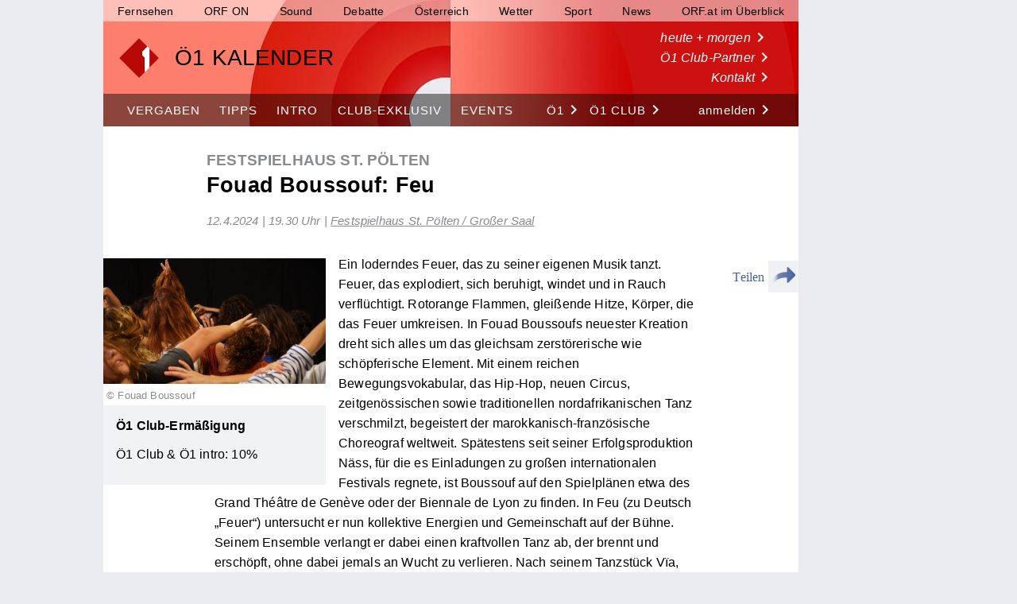

--- FILE ---
content_type: text/html; charset=utf-8
request_url: https://oe1kalender.orf.at/details/99d96320-511b-416c-939a-08db836a3f96/Freikarten
body_size: 28388
content:
<!DOCTYPE html>
<html lang="de"><head><meta charset="utf-8">
    <meta name="viewport" content="width=device-width, initial-scale=1.0">
    <title>Ö1 Kalender</title>
    <base href="/">
    <link href="_content/MudBlazor/MudBlazor.min.css" rel="stylesheet">
    <link rel="shortcut icon" type="image/png" href="img/favicon/favicon-32x32.png">
    <link rel="icon" type="image/png" href="./img/favicon/favicon-16x16.png" sizes="16x16">
    <link rel="icon" type="image/png" href="./img/favicon/favicon-32x32.png" sizes="32x32">
    <link rel="icon" type="image/png" href="./img/favicon/favicon-64x64.png" sizes="64x64">
    <link rel="icon" type="image/png" href="./img/favicon/favicon-96x96.png" sizes="96x96">
    <link rel="icon" type="image/png" href="./img/favicon/favicon-128x128.png" sizes="128x128">
    <link href="./css/styles.min.css" rel="stylesheet">
    <link rel="preload" href="//data-d6e13c60e8.orf.at/iomm/latest/manager/base/es6/bundle.js" as="script" id="IOMmBundle" crossorigin>
    <link rel="preload" href="//data-d6e13c60e8.orf.at/iomm/latest/bootstrap/loader.js" as="script" crossorigin>
    <script type="text/javascript" src="//data-d6e13c60e8.orf.at/iomm/latest/bootstrap/loader.js" crossorigin></script><script src="https://imagesrv.adition.com/js/aut.js"></script>
		<script src="./js/ads.js"></script><!--Blazor:{"type":"server","prerenderId":"7f8f18090dae409c84e53bedc6325aa3","key":{"locationHash":"77D12F14A8105320B1AAED6AE7E689DA0EC4483270A645E84079EAA0FFDF550D:7","formattedComponentKey":""},"sequence":0,"descriptor":"CfDJ8B0gDbNeDbxDldcKtdg3eiCtj5lEr0euCsKJ8xC\u002BLQKxh0nc\u002BO32JQHGhZ78se2OuZnA6YJAvaCfRtCrqTYqisaJ0GJV7/dQm3GNcNHuytGeiDiGvrgScNDILJFhi/72XwaScPf8RUp2gzicyXS2WW3tPLzQJWNcaI9cCltxqo2rWLg5zIkghw9/w/ZDyly21z781aaYZS13naL//[base64]/yrKLLnL5WKwkP3qJHiDABaw6s7V8DJoaiv23MV9TzPxdvGSheSXZGUIPkC17FanM8pzkuA1yQPwHxsyNSiyoS96qpQJBl4\u002B\u002BGZStY9/uDXxMIGGzeR5JjJF\u002B\u002BWNmWfimL2ayqenHbAhCLGi1oGD5\u002BF8ASCzMjDJ6XDToXg4HKwmxMq6vlrS6FP9w3VM="}--><!--Blazor:{"prerenderId":"7f8f18090dae409c84e53bedc6325aa3"}--></head>
<body><app><!--Blazor:{"type":"server","prerenderId":"c78f97e533af47fbb02071baf8f9f1dd","key":{"locationHash":"2789A05E4C3D3DDF781BFF826D4C36F5FE43E99D5D0A500F2AAD2B6FB3F5A056:11","formattedComponentKey":""},"sequence":1,"descriptor":"CfDJ8B0gDbNeDbxDldcKtdg3eiApaNMzLeVdjk5EO4QF/VSSS/M3rxWB/MS2WUrjVaxzxuA0Cw5DREf3RTjgUktRFKQ7YyNZz4klSJngGVN1P8r15Y956Xl\u002ByhRyAwNR4NT6A2HHA9oxzm/Fgw0HnIVzow1MM82CcHWDigY8iCwUIBdVsrTn5hQihT8t8k4P7PsLfqY44blXjs9MrmoIO2bJ5doH/QhUdV7FAA4e21tIrZQqBOCAI5jQ9LpHk\u002BaBnmP6cq\u002BAPo9RuClY6krpZllq\u002BVL0BubCiDegQg2m8oADuvhDXurtgnfINqDAyFjR8yOonw5vFa/RByHbgyCegBDTXRD/j9YFuHt88\u002BKeIXlHA4JHM2mxz5BShdWnL/vEttpY4MxPybDaX2Q0HkZLtwU\u002BkWQU95aGwWz0CzTRi9FjjFu2KsY/jKagnTWopaARSQb8Oj0Q3JgZlgN5fq\u002BrHigFZKbQxY15v4bXq5rDqm1Yc5GjjvMJexBLVCBw1n2AJmJvtwb40aKWq\u002BYofspjrxnZ8NU="}--><style>
::-webkit-scrollbar {width: 8px;height: 8px;z-index: 1;}
::-webkit-scrollbar-track {background: transparent;}
::-webkit-scrollbar-thumb {background: #c4c4c4;border-radius: 1px;}
::-webkit-scrollbar-thumb:hover {background: #a6a6a6;}
html, body * {scrollbar-color: #c4c4c4 transparent;scrollbar-width: thin;}
</style>
<style>
    .mud-chart-serie:hover {
        filter: url(#lighten);
    }
</style>

<style>
:root{
--mud-palette-black: rgba(39,44,52,1);
--mud-palette-white: rgba(255,255,255,1);
--mud-palette-primary: rgba(182,10,6,1);
--mud-palette-primary-rgb: 182,10,6;
--mud-palette-primary-text: rgba(255,255,255,1);
--mud-palette-primary-darken: rgb(148,7,5);
--mud-palette-primary-lighten: rgb(218,10,7);
--mud-palette-primary-hover: rgba(182,10,6,0.058823529411764705);
--mud-palette-secondary: rgba(56,56,56,1);
--mud-palette-secondary-rgb: 56,56,56;
--mud-palette-secondary-text: rgba(255,255,255,1);
--mud-palette-secondary-darken: rgb(39,39,39);
--mud-palette-secondary-lighten: rgb(77,77,77);
--mud-palette-secondary-hover: rgba(56,56,56,0.058823529411764705);
--mud-palette-tertiary: rgba(30,200,165,1);
--mud-palette-tertiary-rgb: 30,200,165;
--mud-palette-tertiary-text: rgba(255,255,255,1);
--mud-palette-tertiary-darken: rgb(25,169,140);
--mud-palette-tertiary-lighten: rgb(42,223,187);
--mud-palette-tertiary-hover: rgba(30,200,165,0.058823529411764705);
--mud-palette-info: rgba(33,150,243,1);
--mud-palette-info-rgb: 33,150,243;
--mud-palette-info-text: rgba(255,255,255,1);
--mud-palette-info-darken: rgb(12,128,223);
--mud-palette-info-lighten: rgb(71,167,245);
--mud-palette-info-hover: rgba(33,150,243,0.058823529411764705);
--mud-palette-success: rgba(0,200,83,1);
--mud-palette-success-rgb: 0,200,83;
--mud-palette-success-text: rgba(255,255,255,1);
--mud-palette-success-darken: rgb(0,163,68);
--mud-palette-success-lighten: rgb(0,235,98);
--mud-palette-success-hover: rgba(0,200,83,0.058823529411764705);
--mud-palette-warning: rgba(255,152,0,1);
--mud-palette-warning-rgb: 255,152,0;
--mud-palette-warning-text: rgba(255,255,255,1);
--mud-palette-warning-darken: rgb(214,129,0);
--mud-palette-warning-lighten: rgb(255,167,36);
--mud-palette-warning-hover: rgba(255,152,0,0.058823529411764705);
--mud-palette-error: rgba(244,67,54,1);
--mud-palette-error-rgb: 244,67,54;
--mud-palette-error-text: rgba(255,255,255,1);
--mud-palette-error-darken: rgb(242,28,13);
--mud-palette-error-lighten: rgb(246,96,85);
--mud-palette-error-hover: rgba(244,67,54,0.058823529411764705);
--mud-palette-dark: rgba(66,66,66,1);
--mud-palette-dark-rgb: 66,66,66;
--mud-palette-dark-text: rgba(255,255,255,1);
--mud-palette-dark-darken: rgb(46,46,46);
--mud-palette-dark-lighten: rgb(87,87,87);
--mud-palette-dark-hover: rgba(66,66,66,0.058823529411764705);
--mud-palette-text-primary: rgba(66,66,66,1);
--mud-palette-text-secondary: rgba(0,0,0,0.5372549019607843);
--mud-palette-text-disabled: rgba(0,0,0,0.3764705882352941);
--mud-palette-action-default: rgba(0,0,0,0.5372549019607843);
--mud-palette-action-default-hover: rgba(0,0,0,0.058823529411764705);
--mud-palette-action-disabled: rgba(0,0,0,0.25882352941176473);
--mud-palette-action-disabled-background: rgba(0,0,0,0.11764705882352941);
--mud-palette-surface: rgba(255,255,255,1);
--mud-palette-background: rgba(255,255,255,1);
--mud-palette-background-grey: rgba(245,245,245,1);
--mud-palette-drawer-background: rgba(255,255,255,1);
--mud-palette-drawer-text: rgba(66,66,66,1);
--mud-palette-drawer-icon: rgba(97,97,97,1);
--mud-palette-appbar-background: rgba(89,74,226,1);
--mud-palette-appbar-text: rgba(255,255,255,1);
--mud-palette-lines-default: rgba(0,0,0,0.11764705882352941);
--mud-palette-lines-inputs: rgba(189,189,189,1);
--mud-palette-table-lines: rgba(224,224,224,1);
--mud-palette-table-striped: rgba(0,0,0,0.0196078431372549);
--mud-palette-table-hover: rgba(0,0,0,0.0392156862745098);
--mud-palette-divider: rgba(224,224,224,1);
--mud-palette-divider-light: rgba(0,0,0,0.8);
--mud-palette-chip-default: rgba(0,0,0,0.0784313725490196);
--mud-palette-chip-default-hover: rgba(0,0,0,0.11764705882352941);
--mud-palette-grey-default: #9E9E9E;
--mud-palette-grey-light: #BDBDBD;
--mud-palette-grey-lighter: #E0E0E0;
--mud-palette-grey-dark: #757575;
--mud-palette-grey-darker: #616161;
--mud-palette-overlay-dark: rgba(33,33,33,0.4980392156862745);
--mud-palette-overlay-light: rgba(255,255,255,0.4980392156862745);
--mud-elevation-0: none;
--mud-elevation-1: 0px 2px 1px -1px rgba(0,0,0,0.2),0px 1px 1px 0px rgba(0,0,0,0.14),0px 1px 3px 0px rgba(0,0,0,0.12);
--mud-elevation-2: 0px 3px 1px -2px rgba(0,0,0,0.2),0px 2px 2px 0px rgba(0,0,0,0.14),0px 1px 5px 0px rgba(0,0,0,0.12);
--mud-elevation-3: 0px 3px 3px -2px rgba(0,0,0,0.2),0px 3px 4px 0px rgba(0,0,0,0.14),0px 1px 8px 0px rgba(0,0,0,0.12);
--mud-elevation-4: 0px 2px 4px -1px rgba(0,0,0,0.2),0px 4px 5px 0px rgba(0,0,0,0.14),0px 1px 10px 0px rgba(0,0,0,0.12);
--mud-elevation-5: 0px 3px 5px -1px rgba(0,0,0,0.2),0px 5px 8px 0px rgba(0,0,0,0.14),0px 1px 14px 0px rgba(0,0,0,0.12);
--mud-elevation-6: 0px 3px 5px -1px rgba(0,0,0,0.2),0px 6px 10px 0px rgba(0,0,0,0.14),0px 1px 18px 0px rgba(0,0,0,0.12);
--mud-elevation-7: 0px 4px 5px -2px rgba(0,0,0,0.2),0px 7px 10px 1px rgba(0,0,0,0.14),0px 2px 16px 1px rgba(0,0,0,0.12);
--mud-elevation-8: 0px 5px 5px -3px rgba(0,0,0,0.2),0px 8px 10px 1px rgba(0,0,0,0.14),0px 3px 14px 2px rgba(0,0,0,0.12);
--mud-elevation-9: 0px 5px 6px -3px rgba(0,0,0,0.2),0px 9px 12px 1px rgba(0,0,0,0.14),0px 3px 16px 2px rgba(0,0,0,0.12);
--mud-elevation-10: 0px 6px 6px -3px rgba(0,0,0,0.2),0px 10px 14px 1px rgba(0,0,0,0.14),0px 4px 18px 3px rgba(0,0,0,0.12);
--mud-elevation-11: 0px 6px 7px -4px rgba(0,0,0,0.2),0px 11px 15px 1px rgba(0,0,0,0.14),0px 4px 20px 3px rgba(0,0,0,0.12);
--mud-elevation-12: 0px 7px 8px -4px rgba(0,0,0,0.2),0px 12px 17px 2px rgba(0,0,0,0.14),0px 5px 22px 4px rgba(0,0,0,0.12);
--mud-elevation-13: 0px 7px 8px -4px rgba(0,0,0,0.2),0px 13px 19px 2px rgba(0,0,0,0.14),0px 5px 24px 4px rgba(0,0,0,0.12);
--mud-elevation-14: 0px 7px 9px -4px rgba(0,0,0,0.2),0px 14px 21px 2px rgba(0,0,0,0.14),0px 5px 26px 4px rgba(0,0,0,0.12);
--mud-elevation-15: 0px 8px 9px -5px rgba(0,0,0,0.2),0px 15px 22px 2px rgba(0,0,0,0.14),0px 6px 28px 5px rgba(0,0,0,0.12);
--mud-elevation-16: 0px 8px 10px -5px rgba(0,0,0,0.2),0px 16px 24px 2px rgba(0,0,0,0.14),0px 6px 30px 5px rgba(0,0,0,0.12);
--mud-elevation-17: 0px 8px 11px -5px rgba(0,0,0,0.2),0px 17px 26px 2px rgba(0,0,0,0.14),0px 6px 32px 5px rgba(0,0,0,0.12);
--mud-elevation-18: 0px 9px 11px -5px rgba(0,0,0,0.2),0px 18px 28px 2px rgba(0,0,0,0.14),0px 7px 34px 6px rgba(0,0,0,0.12);
--mud-elevation-19: 0px 9px 12px -6px rgba(0,0,0,0.2),0px 19px 29px 2px rgba(0,0,0,0.14),0px 7px 36px 6px rgba(0,0,0,0.12);
--mud-elevation-20: 0px 10px 13px -6px rgba(0,0,0,0.2),0px 20px 31px 3px rgba(0,0,0,0.14),0px 8px 38px 7px rgba(0,0,0,0.12);
--mud-elevation-21: 0px 10px 13px -6px rgba(0,0,0,0.2),0px 21px 33px 3px rgba(0,0,0,0.14),0px 8px 40px 7px rgba(0,0,0,0.12);
--mud-elevation-22: 0px 10px 14px -6px rgba(0,0,0,0.2),0px 22px 35px 3px rgba(0,0,0,0.14),0px 8px 42px 7px rgba(0,0,0,0.12);
--mud-elevation-23: 0px 11px 14px -7px rgba(0,0,0,0.2),0px 23px 36px 3px rgba(0,0,0,0.14),0px 9px 44px 8px rgba(0,0,0,0.12);
--mud-elevation-24: 0px 11px 15px -7px rgba(0,0,0,0.2),0px 24px 38px 3px rgba(0,0,0,0.14),0px 9px 46px 8px rgba(0,0,0,0.12);
--mud-elevation-25: 0 5px 5px -3px rgba(0,0,0,.06), 0 8px 10px 1px rgba(0,0,0,.042), 0 3px 14px 2px rgba(0,0,0,.036);
--mud-default-borderradius: 0px;
--mud-drawer-width-left: 240px;
--mud-drawer-width-right: 240px;
--mud-drawer-width-mini-left: 56px;
--mud-drawer-width-mini-right: 56px;
--mud-appbar-height: 64px;
--mud-typography-default-family: 'Roboto','Helvetica','Arial','sans-serif';
--mud-typography-default-size: .875rem;
--mud-typography-default-weight: 400;
--mud-typography-default-lineheight: 1.43;
--mud-typography-default-letterspacing: .01071em;
--mud-typography-default-text-transform: none;
--mud-typography-h1-family: 'Roboto','Helvetica','Arial','sans-serif';
--mud-typography-h1-size: 6rem;
--mud-typography-h1-weight: 300;
--mud-typography-h1-lineheight: 1.167;
--mud-typography-h1-letterspacing: -.01562em;
--mud-typography-h1-text-transform: none;
--mud-typography-h2-family: 'Roboto','Helvetica','Arial','sans-serif';
--mud-typography-h2-size: 3.75rem;
--mud-typography-h2-weight: 300;
--mud-typography-h2-lineheight: 1.2;
--mud-typography-h2-letterspacing: -.00833em;
--mud-typography-h2-text-transform: none;
--mud-typography-h3-family: 'Roboto','Helvetica','Arial','sans-serif';
--mud-typography-h3-size: 3rem;
--mud-typography-h3-weight: 400;
--mud-typography-h3-lineheight: 1.167;
--mud-typography-h3-letterspacing: 0;
--mud-typography-h3-text-transform: none;
--mud-typography-h4-family: 'Roboto','Helvetica','Arial','sans-serif';
--mud-typography-h4-size: 2.125rem;
--mud-typography-h4-weight: 400;
--mud-typography-h4-lineheight: 1.235;
--mud-typography-h4-letterspacing: .00735em;
--mud-typography-h4-text-transform: none;
--mud-typography-h5-family: 'Roboto','Helvetica','Arial','sans-serif';
--mud-typography-h5-size: 1.5rem;
--mud-typography-h5-weight: 400;
--mud-typography-h5-lineheight: 1.334;
--mud-typography-h5-letterspacing: 0;
--mud-typography-h5-text-transform: none;
--mud-typography-h6-family: 'Roboto','Helvetica','Arial','sans-serif';
--mud-typography-h6-size: 1.25rem;
--mud-typography-h6-weight: 500;
--mud-typography-h6-lineheight: 1.6;
--mud-typography-h6-letterspacing: .0075em;
--mud-typography-h6-text-transform: none;
--mud-typography-subtitle1-family: 'Roboto','Helvetica','Arial','sans-serif';
--mud-typography-subtitle1-size: 1rem;
--mud-typography-subtitle1-weight: 400;
--mud-typography-subtitle1-lineheight: 1.75;
--mud-typography-subtitle1-letterspacing: .00938em;
--mud-typography-subtitle1-text-transform: none;
--mud-typography-subtitle2-family: 'Roboto','Helvetica','Arial','sans-serif';
--mud-typography-subtitle2-size: .875rem;
--mud-typography-subtitle2-weight: 500;
--mud-typography-subtitle2-lineheight: 1.57;
--mud-typography-subtitle2-letterspacing: .00714em;
--mud-typography-subtitle2-text-transform: none;
--mud-typography-body1-family: 'Roboto','Helvetica','Arial','sans-serif';
--mud-typography-body1-size: 1rem;
--mud-typography-body1-weight: 400;
--mud-typography-body1-lineheight: 1.5;
--mud-typography-body1-letterspacing: .00938em;
--mud-typography-body1-text-transform: none;
--mud-typography-body2-family: 'Roboto','Helvetica','Arial','sans-serif';
--mud-typography-body2-size: .875rem;
--mud-typography-body2-weight: 400;
--mud-typography-body2-lineheight: 1.43;
--mud-typography-body2-letterspacing: .01071em;
--mud-typography-body2-text-transform: none;
--mud-typography-button-family: 'Roboto','Helvetica','Arial','sans-serif';
--mud-typography-button-size: .875rem;
--mud-typography-button-weight: 500;
--mud-typography-button-lineheight: 1.75;
--mud-typography-button-letterspacing: .02857em;
--mud-typography-button-text-transform: uppercase;
--mud-typography-caption-family: 'Roboto','Helvetica','Arial','sans-serif';
--mud-typography-caption-size: .75rem;
--mud-typography-caption-weight: 400;
--mud-typography-caption-lineheight: 1.66;
--mud-typography-caption-letterspacing: .03333em;
--mud-typography-caption-text-transform: none;
--mud-typography-overline-family: 'Roboto','Helvetica','Arial','sans-serif';
--mud-typography-overline-size: .75rem;
--mud-typography-overline-weight: 400;
--mud-typography-overline-lineheight: 2.66;
--mud-typography-overline-letterspacing: .08333em;
--mud-typography-overline-text-transform: none;
--mud-zindex-drawer: 1100;
--mud-zindex-appbar: 1300;
--mud-zindex-dialog: 1400;
--mud-zindex-popover: 1200;
--mud-zindex-snackbar: 1500;
--mud-zindex-tooltip: 1600;
}
</style>

<div class="mud-popover-provider"></div>


<div class="page-wrapper"><header class="header">

    <nav class="top-nav" aria-label="ORF.at Navigation"><ul class="network-navigation" tabindex="-1"><li><a href="https://tv.orf.at/">Fernsehen</a></li>
            <li><a href="https://on.orf.at/">ORF ON</a></li>
            <li><a href="https://sound.orf.at/">Sound</a></li>
            <li><a href="https://debatte.orf.at/">Debatte</a></li>
            <li><a href="https://oesterreich.orf.at/">Österreich</a></li>
            <li><a href="https://wetter.orf.at/">Wetter</a></li>
            <li><a href="https://sport.orf.at/">Sport</a></li>
            <li><a href="https://orf.at/" lang="en">News</a></li>
            <li><a href="https://orf.at/uebersicht">ORF.at im Überblick</a></li></ul></nav>

	<div class="top-area-wrapper"><div class="top-area-logo" style="cursor:pointer;"><img id="logo_oe1" src="/img/logo_oe1.png">
            <h1 id="site-name" href title="Ö1 Kalender">Ö1 KALENDER</h1></div>
        <div><ul class="top-area-nav"><li><a href="heuteundmorgen">heute + morgen <span class="material-icons">keyboard_arrow_right</span></a></li>
                <li><a href="partner">Ö1 Club-Partner <span class="material-icons">keyboard_arrow_right</span></a></li>
                <li><a href="kontakt" style="float: right">Kontakt <span class="material-icons">keyboard_arrow_right</span></a></li></ul></div></div>

    <nav class="main-nav"><ul><li><a href="freikarten">VERGABEN</a></li>
            <li><a href="tipps">TIPPS</a></li>
            <li><a href="intro">INTRO</a></li>
            <li><a href="club-exklusiv">CLUB-EXKLUSIV</a></li>
            <li><a href="events">EVENTS</a></li></ul>
        <div style="display:inline-flex"><a class="upper-case oe1link" href="https://oe1.orf.at/">Ö1<span class="material-icons">keyboard_arrow_right</span></a>
            <a class="upper-case oe1link" href="https://oe1.orf.at/club">Ö1 Club<span class="material-icons">keyboard_arrow_right</span></a></div><a class="lower-case" href="/Login?returnUrl=/account">anmelden <span class="material-icons">keyboard_arrow_right</span></a></nav>



    <span class="menu-bars"><a class="material-icons menu">menu</a></span>



    <div style="width:0px" class="sidepanel"><a class="closebtn">×</a>
        <a href="/">Home</a>
        <a href="heuteundmorgen">heute + morgen</a>
        <a href="tipps">Tipps</a>
        <a href="freikarten">Vergaben</a>
        <a href="club-exklusiv">Club-Exklusiv</a>
        <a href="intro">Intro</a>
        <a href="events">Events</a>
        <a href="bundeslaender">Bundesländer</a>
        <a href="partner">Ö1 Club-Partner</a>

        <a href="https://tv.orf.at/">Fernsehen</a>
        <a href="https://on.orf.at/">ORF ON</a>
        <a href="https://sound.orf.at/">Sound</a>
        <a href="https://debatte.orf.at/">Debatte</a>
        <a href="https://oesterreich.orf.at/">Österreich</a>
        <a href="https://wetter.orf.at/">Wetter</a>
        <a href="https://sport.orf.at/">Sport</a>
        <a href="https://orf.at/" lang="en">News</a>
        <a href="https://orf.at/uebersicht">ORF.at im Überblick</a></div></header>
    <div class="main"><div class="details-wrapper"><div class="details-lead"><h3 class="details-host">Festspielhaus St. P&#xF6;lten</h3><h1 class="details-title"> Fouad Boussouf: Feu</h1><p class="details-teaser"></p><p class="details-date">12.4.2024    | 19.30 Uhr | <span class="location-link">Festspielhaus St. P&#xF6;lten / Gro&#xDF;er Saal</span></p></div>

		<div class="details-content"><div class="share"><div data-v-0a10cd88 class="share-dialog"><div data-v-0a10cd88 class="service-wrapper"><div data-v-0a10cd88 class="share-services"></div>
        <div data-v-0a10cd88 class="share-text">
            Teilen
        </div></div>
        <button data-v-0a10cd88="" title="Artikel teilen" tab-index="0" class="share-button "><svg data-v-0a10cd88 xmlns="http://www.w3.org/2000/svg" xmlns:xlink="http://www.w3.org/1999/xlink" width="29.571" height="24.652" viewBox="0 0 29.571 24.652"><defs><linearGradient id="a_2yig73d45" x1="1" y1="0.5" x2="0" y2="0.5" gradientUnits="objectBoundingBox"><stop offset="0" stop-color="currentColor"></stop>
                    <stop offset="0.714" stop-color="currentColor" stop-opacity="0.749"></stop>
                    <stop offset="1" stop-color="#fff" stop-opacity="0"></stop></linearGradient></defs>
            <g opacity="0.996" transform="translate(-8.309 -15.243)"><path fill="url(#a_2yig73d45)" d="M37.321,23.784a1.741,1.741,0,0,1,.56,1.317,1.8,1.8,0,0,1-.56,1.315l-7.878,7.928c-.547.553-1.018.74-1.414.569s-.593-.627-.593-1.387v-5.3a29.2,29.2,0,0,0-7.4.91,18.037,18.037,0,0,0-5.39,2.363A11.71,11.71,0,0,0,11.2,35.018a11.044,11.044,0,0,0-1.571,4.348.539.539,0,0,1-.6.53H9a.538.538,0,0,1-.593-.53,13.742,13.742,0,0,1-.094-1.637,17.253,17.253,0,0,1,1.147-6.31,13.962,13.962,0,0,1,3.5-5.18,16.934,16.934,0,0,1,5.955-3.508,25.424,25.424,0,0,1,8.526-1.335v-4.7c0-.774.193-1.237.58-1.4s.861.033,1.427.577l7.878,7.908Z"></path></g></svg></button></div></div>

			<div class="details-main"><div class="details-image"><img src="./image/33c90dcf-434a-40e7-36db-08db836c32a0" width="300" />
        <div class="image-copyright">&#xA9; Fouad Boussouf</div><div class="details-discount"><h4>Ö1 Club-Ermäßigung</h4><div class="mt-2">Ö1 Club & Ö1 intro: 10%</div></div></div>
				<div class="details-description"><p>Ein loderndes Feuer, das zu seiner eigenen Musik tanzt. Feuer, das explodiert, sich beruhigt, windet und in Rauch verfl&uuml;chtigt. Rotorange Flammen, glei&szlig;ende Hitze, K&ouml;rper, die das Feuer umkreisen. In Fouad Boussoufs neuester Kreation dreht sich alles um das gleichsam zerst&ouml;rerische wie sch&ouml;pferische Element. Mit einem reichen Bewegungsvokabular, das Hip-Hop, neuen Circus, zeitgen&ouml;ssischen sowie traditionellen nordafrikanischen Tanz verschmilzt, begeistert der marokkanisch-franz&ouml;sische Choreograf weltweit. Sp&auml;testens seit seiner Erfolgsproduktion N&auml;ss, f&uuml;r die es Einladungen zu gro&szlig;en internationalen Festivals regnete, ist Boussouf auf den Spielpl&auml;nen etwa des Grand Th&eacute;&acirc;tre de Gen&egrave;ve oder der Biennale de Lyon zu finden. In Feu (zu Deutsch &bdquo;Feuer&ldquo;) untersucht er nun kollektive Energien und Gemeinschaft auf der B&uuml;hne. Seinem Ensemble verlangt er dabei einen kraftvollen Tanz ab, der brennt und ersch&ouml;pft, ohne dabei jemals an Wucht zu verlieren. Nach seinem Tanzst&uuml;ck V&iuml;a, das im Rahmen eines Doppelabends des Ballet du Grand Th&eacute;&acirc;tre de Gen&egrave;ve im Dezember 2023 zu sehen ist, kehrt der Choreograf nun mit einem abendf&uuml;llenden St&uuml;ck ans Festspielhaus zur&uuml;ck.</p></div></div>
			<div class="clear-both"></div><div class="details-shows"><h4>Tickets</h4>
					<p>www.festspielhaus.at</p></div><div class="details-shows"><h4>Alle Termine</h4><table class="all-event-table"><p>Keine Termine verfügbar</p></table></div></div></div>
	<div id="inlineads-wrapper" class="ads-wrapper inlineads"><div class="ads-title"><span class="ads-title-text"></span>
                <img class="ads-close" onclick="javascript:document.getElementById(&#x27;inlineads-wrapper&#x27;).style.display=&#x27;none&#x27;" src="data:image/svg&#x2B;xml;charset=utf-8,%3Csvg%20xmlns%3D%22http%3A%2F%2Fwww.w3.org%2F2000%2Fsvg%22%20viewBox%3D%220%200%20200%20200%22%3E%3Cpath%20fill%3D%22%23FFF%22%20stroke%3D%22%23000%22%20stroke-width%3D%226%22%20stroke-miterlimit%3D%2210%22%20d%3D%22M134.7%20174.7h-70c-22%200-40-18-40-40v-70c0-22%2018-40%2040-40h70c22%200%2040%2018%2040%2040v70c0%2022-18%2040-40%2040z%22%2F%3E%3Cpath%20fill%3D%22none%22%20stroke%3D%22%23000%22%20stroke-width%3D%226%22%20stroke-miterlimit%3D%2210%22%20d%3D%22M59%20139.7l81.3-81.4M58.7%2059l81.8%2081.8%22%2F%3E%3C%2Fsvg%3E" /></div><div id="inlineads" class="banner-mobile"></div></div>
	<div id="position1-wrapper" class="ads-wrapper position1"><div id="position1" class="banner"></div></div>
	<div class="sticky-lane"><div class="sticky-lane-header"><strong>Mehr</strong> Freikarten</div>
        <div class="slider-wrapper bg-white"><div class="slider-list  text-white" id="39f776ee-bc98-4ac9-9ee9-e25eca2898e9list"><div class="slider-item"><div class="slick"><div class="slider-info "><div class="host-name">Cineplexx Royal Ballet &amp; Opera in London 2025/2026 - Anzeige</div><div class="festival-name"></div><div class="event-name">LA FILLE MAL GARD&#xC9;E  (Ballett)  aus dem Royal Opera House in London</div></div>
                        <img src="image/5b58f00b-f600-4f72-f8a9-08ddc3860213" /></div></div><div class="slider-item"><div class="slick"><div class="slider-info "><div class="host-name">Wien Modern</div><div class="festival-name">Wien Modern 38</div><div class="event-name">The Great Learning</div></div>
                        <img src="image/67fe3a46-0107-49d4-1f1b-08ddf5f29c3a" /></div></div><div class="slider-item"><div class="slick"><div class="slider-info "><div class="host-name">Rabenhof Theater</div><div class="festival-name"></div><div class="event-name">Anna Mabo &#x2013; FERDINAND RAIMUND &#x2013; DER GANZE </div></div>
                        <img src="image/4302bea4-4281-4284-5c9d-08de04ee1650" /></div></div><div class="slider-item"><div class="slick"><div class="slider-info "><div class="host-name"></div><div class="festival-name"></div><div class="event-name">ORIGINAL-Magazin Jahresabos zu gewinnen!</div></div>
                        <img src="image/5446ab9c-0ecd-4e7a-08b2-08de16377b55" /></div></div><div class="slider-item"><div class="slick"><div class="slider-info "><div class="host-name">OVAL &#x2013; Die B&#xFC;hne im EUROPARK</div><div class="festival-name"></div><div class="event-name">Schwarz &amp; Rubey: Podcast Live</div></div>
                        <img src="image/b40b7f1d-facb-4db3-5c91-08de04ee1650" /></div></div><div class="slider-item"><div class="slick"><div class="slider-info "><div class="host-name">Brucknerhaus Linz</div><div class="festival-name">Brucknerhaus Konzertsaison 2025/2026</div><div class="event-name">Saraste, Kuusisto &amp; Helsinki Philharmonic Orchestra</div></div>
                        <img src="image/2d7c3cb3-1591-4bf9-0c5a-08dda1c99ae2" /></div></div></div></div></div><div class="info-link"><a href="mailto: oe1.kalender@orf.at">Fragen an den Ö1 Kalender</a></div></div>
    <footer class="footer"><ul class="mobile-nav"><li><a class="mobile-nav-title">Ö1 Kulturkalender</a></li>
    <li><a href="tipps">Tipps</a></li>
    <li><a href="club-exklusiv">Club-Exklusiv</a></li>
    <li><a href="freikarten">Vergaben</a></li>
    <li><a href="intro">Intro</a></li>
    <li><a href="events">Events</a></li></ul>
<ul class="mobile-nav"><li><a class="oe1-nav" href="https://tv.orf.at/">Fernsehen</a></li>
    <li><a class="oe1-nav" href="https://on.orf.at/">ORF ON</a></li>
    <li><a class="oe1-nav" href="https://sound.orf.at/">Sound</a></li>
    <li><a class="oe1-nav" href="https://debatte.orf.at/">Debatte</a></li>
    <li><a class="oe1-nav" href="https://oesterreich.orf.at/">Österreich</a></li>
    <li><a class="oe1-nav" href="https://wetter.orf.at/">Wetter</a></li>
    <li><a class="oe1-nav" href="https://sport.orf.at/">Sport</a></li>
    <li><a class="oe1-nav" href="https://orf.at/" lang="en">News</a></li>
    <li><a class="oe1-nav" href="https://orf.at/uebersicht">ORF.at im Überblick</a></li></ul>

    <ul class="footer-service"><li class="footer-service-title"><a>Alle ORF-Angebote</a></li>
        <li><a href="https://der.orf.at/kontakt">Kontakt</a></li>
        <li><a href="https://orf.at/stories/datenschutz">Datenschutz</a></li>
        <li><a href="https://orf.at/stories/impressum/">
                Impressum<span class="display-only-desktop">/Offenlegung</span></a></li>
        <li><a href="https://zukunft.orf.at/show_content2.php?s2id=183">Bekanntgaben laut ORF-G</a></li>
        <li><a href="https://publikumsrat.orf.at/">Publikumsrat</a></li>
        <li><a><img class="orf-brick" src="/img/orf-brick.svg" alt="ORF-Logo"></a></li></ul></footer></div><!--Blazor:{"prerenderId":"c78f97e533af47fbb02071baf8f9f1dd"}--></app>
    <script type="text/javascript">
        if (/MSIE \d|Trident.*rv:/.test(navigator.userAgent)) {
            document.write('<script src="js/blazor.polyfill.min.js"><\/script>');
        }
    </script>
    <script src="./js/jquery-3.6.min.js"></script>
    <script src="./js/slick.min.js"></script>
	<script src="./js/app.js"></script>
    <script src="./_framework/blazor.web.js"></script>
    <script src="./_content/MudBlazor/MudBlazor.min.js"></script>

	<link href="https://orf.at/fonts/fonts-universal-compat.css" rel="stylesheet"></body></html><!--Blazor-Server-Component-State:CfDJ8B0gDbNeDbxDldcKtdg3eiD8JXnIPJDyhRl0auueEH0+7ghaynEo/2gAcuAx4NpFmdNg4DS48787Hf27fLYeEmBfzzFBvn+FVNxrY60eSVRicr89F/oL89Ix7Db+94F1CYeGKpzXRFUh/[base64]/idQ/fK0Pw0hYFN9PXa6JShDbFayn4D3163AYygD7PRpFyEjiReqLWnRsuekewCEQhGFwnIKjn4QcGovbXyFpRe/Ig/aErIQlbbUCDXJKAXyaMTYdoY5eRXwr+bAptYzlkeH3CDyhIhIhnCdBmEhl4MdspAxnlMu9MLsYm7BLuZCNpzrOziE00H-->

--- FILE ---
content_type: text/css
request_url: https://oe1kalender.orf.at/css/styles.min.css
body_size: 35998
content:
@charset "UTF-8";.bg-white{background-color:#fff;}.bg-red{background:#b60a06;}.bg-light-gray{background-color:#e9ebf0;}.bg-gray{background:#6d6e76;}.text-white{color:#fff;}.text-black{color:#000;}
/*! normalize.css v8.0.1 | MIT License | github.com/necolas/normalize.css */
html{line-height:1.15;-webkit-text-size-adjust:100%;}body{margin:0;}main{display:block;}h1{font-size:2em;margin:.67em 0;}hr{box-sizing:content-box;height:0;overflow:visible;}pre{font-family:monospace,monospace;font-size:1em;}a{background-color:transparent;}abbr[title]{border-bottom:none;text-decoration:underline;text-decoration:underline dotted;}b,strong{font-weight:bolder;}code,kbd,samp{font-family:monospace,monospace;font-size:1em;}small{font-size:80%;}sub,sup{font-size:75%;line-height:0;position:relative;vertical-align:baseline;}sub{bottom:-.25em;}sup{top:-.5em;}img{border-style:none;}button,input,optgroup,select,textarea{font-family:inherit;font-size:100%;line-height:1.15;margin:0;}button,input{overflow:visible;}button,select{text-transform:none;}button,[type="button"],[type="reset"],[type="submit"]{-webkit-appearance:button;}button::-moz-focus-inner,[type="button"]::-moz-focus-inner,[type="reset"]::-moz-focus-inner,[type="submit"]::-moz-focus-inner{border-style:none;padding:0;}button:-moz-focusring,[type="button"]:-moz-focusring,[type="reset"]:-moz-focusring,[type="submit"]:-moz-focusring{outline:1px dotted ButtonText;}fieldset{padding:.35em .75em .625em;}legend{box-sizing:border-box;color:inherit;display:table;max-width:100%;padding:0;white-space:normal;}progress{vertical-align:baseline;}textarea{overflow:auto;}[type="checkbox"],[type="radio"]{box-sizing:border-box;padding:0;}[type="number"]::-webkit-inner-spin-button,[type="number"]::-webkit-outer-spin-button{height:auto;}[type="search"]{-webkit-appearance:textfield;outline-offset:-2px;}[type="search"]::-webkit-search-decoration{-webkit-appearance:none;}::-webkit-file-upload-button{-webkit-appearance:button;font:inherit;}details{display:block;}summary{display:list-item;}template{display:none;}[hidden]{display:none;}.slick-slider{position:relative;display:block;box-sizing:border-box;-webkit-user-select:none;-moz-user-select:none;-ms-user-select:none;user-select:none;-webkit-touch-callout:none;-ms-touch-action:pan-y;touch-action:pan-y;-webkit-tap-highlight-color:transparent;}.slick-list{position:relative;display:block;overflow:hidden;margin:0;padding:0;}.slick-list:focus{outline:none;}.slick-list.dragging{cursor:pointer;cursor:hand;}.slick-slider .slick-track,.slick-slider .slick-list{-webkit-transform:translate3d(0,0,0);-moz-transform:translate3d(0,0,0);-ms-transform:translate3d(0,0,0);-o-transform:translate3d(0,0,0);transform:translate3d(0,0,0);}.slick-track{position:relative;top:0;left:0;display:block;margin-left:auto;margin-right:auto;}.slick-track:before,.slick-track:after{display:table;content:'';}.slick-track:after{clear:both;}.slick-loading .slick-track{visibility:hidden;}.slick-slide{display:none;float:left;height:100%;min-height:1px;}[dir='rtl'] .slick-slide{float:right;}.slick-slide img{display:block;}.slick-slide.slick-loading img{display:none;}.slick-slide.dragging img{pointer-events:none;}.slick-initialized .slick-slide{display:block;}.slick-loading .slick-slide{visibility:hidden;}.slick-vertical .slick-slide{display:block;height:auto;border:1px solid transparent;}.slick-arrow.slick-hidden{display:none;}.slick-loading .slick-list{background:#fff url("/img/ajax-loader.gif") center center no-repeat;}.slick-slide{margin-right:8px;}.slick-slide img{width:100%;}.slick-arrow{z-index:1;}.arrow-prev,.arrow-next{line-height:0;position:absolute;top:50%;display:block;-webkit-transform:translate(0,-50%);-ms-transform:translate(0,-50%);transform:translate(0,-50%);cursor:pointer;border:none;outline:none;padding:6px;color:#fff;padding:0;font-size:90px;}.arrow-prev{left:10px;}.arrow-next{right:20px;}.arrow-prev.slick-disabled,.arrow-next.slick-disabled{display:none !important;}*{margin:0;padding:0;box-sizing:border-box;}body{color:#000;background-color:#e9ebf0;font-family:"ORF Universal",sans-serif;font-size:100%;line-height:1.6rem;}.clear-both{clear:both;}a{color:#b60a06;text-decoration:none;}a.link{cursor:pointer;display:block;margin-top:1rem;font-family:'ORF Universal Condensed';font-size:.95rem;}a.link:hover{text-decoration:underline;}.nav-link{cursor:pointer;}.data-protection-dialog h3{font-family:"ORF Universal Condensed","Helvetica Condensed","Helvetica Neue Condensed","Arial Narrow",Arial,Helvetica,Lucida Sans Unicode,Lucida Grande,sans-serif;font-weight:500;font-size:2rem;margin-bottom:1.5rem;line-height:1.1;}.data-protection-dialog p{margin-bottom:1rem;line-height:1.4;}a:hover{color:#850704;}.location-link{cursor:pointer;text-decoration:underline;}.location-link:hover{color:#717274;}.info-link{padding:5px;text-align:right;}.info-link a{font-size:14px;font-weight:400;color:#666;}.info-link a:hover{color:#b60a06;}.my{margin-top:1rem;margin-bottom:1rem;}.mt{margin-top:1rem;}.mb{margin-bottom:1rem;}py{padding-top:1rem;padding-bottom:1rem;}.pt{padding-top:1rem;}.pb{padding-bottom:1rem;}.button{background-color:#b60a06;text-transform:uppercase;padding:.5rem 1rem .3rem 1rem;border:1px solid #b60a06;color:#fff;font-family:"ORF Universal Condensed","Helvetica Condensed","Helvetica Neue Condensed","Arial Narrow",Arial,Helvetica,Lucida Sans Unicode,Lucida Grande,sans-serif;font-size:1.1rem;cursor:pointer;margin-right:1rem;display:inline-block;line-height:16px;}.button:disabled{background-color:rgba(0,0,0,.3);border-color:transparent;}a.button{line-height:16px;}a.button:hover{color:#eee;}.button-group{margin:3rem 0 3rem 0;justify-content:center;display:flex;}.question-button{background:#fff;padding:20px;margin-bottom:12px;}.fallback p{margin-bottom:.75rem;}.image-copyright{margin:0 4px 4px;font-size:.8rem;color:#8a8b8e;line-height:16px;}.start-popup-dialog-details p{margin-bottom:.5rem;}.header-noe{background-color:#034694;background-image:url("/img/noe.png");background-repeat:no-repeat;background-position:center;position:relative;height:150px;}nav.top-nav-noe{display:block;background:#275ca7;}nav.top-nav-noe .network-navigation-noe{display:flex;height:27px;justify-content:space-between;padding-left:18px;padding-right:18px;outline:none;}nav.top-nav-noe .network-navigation-noe li{flex:0 0 auto;display:inline-block;font-size:14px;line-height:16px;padding-top:6px;}nav.top-nav-noe .network-navigation-noe a{color:#fff;text-decoration:none;}nav.top-nav-noe .network-navigation-noe a:hover,nav.top-nav-noe .network-navigation-noe a:active{text-decoration:underline;}.top-area-wrapper-noe{display:flex;justify-content:space-between;padding:8px 0;}.top-area-wrapper-noe ul{list-style-type:none;}.top-area-wrapper-noe a{color:#fff;}.top-area-wrapper-noe .top-area-logo-noe{display:flex;align-items:center;}.top-area-wrapper-noe .top-area-logo-noe #logo_oe1{margin:0 20px;width:50px;height:50px;}.top-area-wrapper-noe .top-area-logo-noe #site-name{font-size:28px;font-weight:500;}.top-area-wrapper-noe ul.top-area-nav{list-style-type:none;margin-right:25px;}.top-area-wrapper-noe ul.top-area-nav a{display:flex;font-style:italic;text-decoration:none;font-weight:500;margin:0 6px;}.top-area-wrapper-noe h1{color:#fff;align-content:center;margin-left:50px;}@media(max-width:820px){nav.top-nav-noe,.top-area-nav-noe,.main-nav-noe{display:none;}.header-noe{justify-content:space-between;align-items:center;background-image:none;height:85px;}}.sidepanel-noe{width:0;position:absolute;display:block;z-index:2;top:0;right:0;background-color:#000;overflow-x:hidden;transition:.5s;}.sidepanel-noe a{display:block;padding:1.3rem;text-decoration:none;font-family:"ORF Universal Condensed","Helvetica Condensed","Helvetica Neue Condensed","Arial Narrow",sans-serif;font-size:18px;color:#fff;transition:.3s;border-bottom:1px solid #fff;}.sidepanel-noe a:hover{color:#8a8b8e;}.sidepanel-noe .closebtn-noe{cursor:pointer;font-size:36px;}.menu-bars-noe{margin-right:2rem;font-size:2rem;background:none;display:none;}.menu-bars-noe a{color:#fff;cursor:pointer;}@media(max-width:820px){.menu-bars-noe{display:inline-block;vertical-align:baseline;margin-top:15px;}}.blue-bar-with-yellow-stripe-noe{background:#436ab3;border-bottom:3px solid #ffcb05;height:10px;margin-top:15px;}.blue-bar-noe{background:#436ab3;height:5px;}.headertext-noe{font-family:"ORF Universal";color:#fff;font-weight:400;font-size:26px;line-height:30px;display:inline-block;text-decoration:none;vertical-align:middle;}.headerblock-noe{height:50px;margin-left:100px;margin-top:25px;vertical-align:central;}.header-orf-img-noe{vertical-align:middle;}@media(max-width:820px){.blue-bar-with-yellow-stripe-noe{background:#436ab3;border-bottom:3px solid #ffcb05;height:10px;margin-top:5px;display:flex;}.blue-bar-noe{background:#436ab3;height:5px;display:flex;}.headerblock-noe{margin-left:20px;margin-top:5px;vertical-align:central;height:auto;}}.footer-noe{background-color:#16416b;color:#fff;margin:0 0 20px 0;}.footer-noe .mobile-nav{display:none;}.footer-noe ul.footer-service-noe{display:flex;justify-content:space-between;align-content:center;align-items:center;flex-wrap:wrap;padding:20px;}.footer-noe ul.footer-service-noe .footer-service-title-noe{display:none;}.footer-noe ul.footer-service-noe li{display:flex;justify-content:center;}.footer-noe ul.footer-service-noe a{display:block;font-family:"ORF Universal Condensed","Helvetica Condensed","Helvetica Neue Condensed","Arial Narrow",sans-serif;font-weight:500;font-size:18px;color:#fff;text-decoration:none;}.footer-noe ul.footer-service-noe .orf-brick{width:58px;display:block;margin:0;}@media(max-width:820px){.footer-noe{margin:0 0 20px 0;}.footer-noe .mobile-nav{display:block;font-size:18px;}.footer-noe .mobile-nav a{display:block;font-family:"ORF Universal Condensed","Helvetica Condensed","Helvetica Neue Condensed","Arial Narrow",sans-serif;font-weight:500;color:#fff;text-decoration:none;border-bottom:1px solid #808080;padding:1rem;padding-left:20px;}.footer-noe a.mobile-nav-title{padding:1rem;padding-left:20px;}.footer-noe a.oe1-nav{padding-left:50px;}.footer-noe ul.footer-service-noe{display:block;padding:1rem 0 2rem 0;}.footer-noe ul.footer-service-noe .footer-service-title-noe{display:block;margin-top:1rem;margin-bottom:1rem;}.footer-noe ul.footer-service-noe li{display:block;}.footer-noe ul.footer-service-noe a{display:block;font-family:"ORF Universal Condensed","Helvetica Condensed","Helvetica Neue Condensed","Arial Narrow",sans-serif;font-weight:500;line-height:36px;color:#fff;text-decoration:none;padding-left:20px;}.footer-noe ul.footer-service-noe .orf-brick{margin-top:1rem;}}.footer-bar-yellow-stripe{background:#034694;border-bottom:8px solid #ffcb05;height:21px;}.header{background-color:#ff8785;background-image:url("/img/bg-header.jpg");background-repeat:no-repeat;background-position:center;position:relative;}nav.top-nav{display:block;background:rgba(255,255,255,.5);}nav.top-nav .network-navigation{display:flex;height:27px;justify-content:space-between;padding-left:18px;padding-right:18px;outline:none;}nav.top-nav .network-navigation li{flex:0 0 auto;display:inline-block;font-size:14px;line-height:16px;padding-top:6px;}nav.top-nav .network-navigation a{color:#000;text-decoration:none;}nav.top-nav .network-navigation a:hover,nav.top-nav .network-navigation a:active{text-decoration:underline;}.top-test-env-wrapper{position:absolute;margin-top:5px;top:0;left:0;right:0;display:flex;align-items:flex-start;justify-content:center;pointer-events:none;}.top-area-wrapper{display:flex;justify-content:space-between;padding:8px 0;}.top-area-wrapper ul{list-style-type:none;}.top-area-wrapper a{color:#fff;}.top-area-wrapper .top-area-logo{display:flex;align-items:center;}.top-area-wrapper .top-area-logo #logo_oe1{margin:0 20px;width:50px;height:50px;}.top-area-wrapper .top-area-logo #site-name{text-transform:uppercase;font-size:28px;font-weight:500;}.top-area-wrapper ul.top-area-nav{list-style-type:none;margin-right:25px;}.top-area-wrapper ul.top-area-nav a{display:flex;font-style:italic;text-decoration:none;font-weight:500;margin:0 6px;}.main-nav{display:flex;justify-content:space-between;background:rgba(0,0,0,.45);padding:8px 20px;}.main-nav li{display:inline-block;}.main-nav a{text-transform:uppercase;font-size:15px;letter-spacing:1px;color:#fff;text-decoration:none;display:inline-block;padding:0 10px;font-weight:500;}.main-nav a.lower-case{text-transform:lowercase;display:flex;}.main-nav a.upper-case{text-transform:uppercase;display:flex;padding:0;}.main-nav a.upper-case:first-child{padding-right:8px;}@media(max-width:820px){nav.top-nav,.top-area-nav,.main-nav{display:none;}.header{display:flex;justify-content:space-between;align-items:center;}}.sidepanel{width:0;position:absolute;display:block;z-index:2;top:0;right:0;background-color:#000;overflow-x:hidden;transition:.5s;}.sidepanel a{display:block;padding:1.3rem;text-decoration:none;font-family:"ORF Universal Condensed","Helvetica Condensed","Helvetica Neue Condensed","Arial Narrow",sans-serif;font-size:18px;color:#fff;transition:.3s;border-bottom:1px solid #fff;}.sidepanel a:hover{color:#8a8b8e;}.sidepanel .closebtn{cursor:pointer;font-size:36px;}.menu-bars{margin-right:2rem;font-size:2rem;background:none;display:none;}.menu-bars a{color:#fff;cursor:pointer;}@media(max-width:820px){.menu-bars{display:inline-block;}}.footer{background-color:#000;color:#fff;margin:0 0 20px 0;}.footer .mobile-nav{display:none;}.footer ul.footer-service{display:flex;justify-content:space-between;align-content:center;align-items:center;flex-wrap:wrap;padding:20px;}.footer ul.footer-service .footer-service-title{display:none;}.footer ul.footer-service li{display:flex;justify-content:center;}.footer ul.footer-service a{display:block;font-family:"ORF Universal Condensed","Helvetica Condensed","Helvetica Neue Condensed","Arial Narrow",sans-serif;font-weight:500;font-size:18px;color:#fff;text-decoration:none;}.footer ul.footer-service .orf-brick{width:58px;display:block;margin:0;}@media(max-width:820px){.footer{margin:0 0 20px 0;}.footer .mobile-nav{display:block;font-size:18px;}.footer .mobile-nav a{display:block;font-family:"ORF Universal Condensed","Helvetica Condensed","Helvetica Neue Condensed","Arial Narrow",sans-serif;font-weight:500;color:#fff;text-decoration:none;border-bottom:1px solid #808080;padding:1rem;padding-left:20px;}.footer a.mobile-nav-title{padding:1rem;padding-left:20px;}.footer a.oe1-nav{padding-left:50px;}.footer ul.footer-service{display:block;padding:1rem 0 2rem 0;}.footer ul.footer-service .footer-service-title{display:block;margin-top:1rem;margin-bottom:1rem;}.footer ul.footer-service li{display:block;}.footer ul.footer-service a{display:block;font-family:"ORF Universal Condensed","Helvetica Condensed","Helvetica Neue Condensed","Arial Narrow",sans-serif;font-weight:500;line-height:36px;color:#fff;text-decoration:none;padding-left:20px;}.footer ul.footer-service .orf-brick{margin-top:1rem;}}.page-wrapper{max-width:875px;margin-left:130px;overflow:visible;}.page-container{padding-top:3rem;padding-bottom:3rem;padding-left:100px;background-color:#fff;overflow:visible;min-height:500px;position:relative;}.page-info{padding-right:100px;margin-bottom:2rem;}@media(max-width:1115px){.page-wrapper{margin:0 auto;}}@media(max-width:820px){.page-container{padding:2rem 1rem;}.page-info{padding-right:2rem;}}.page-heading{font-family:'ORF Universal';font-style:italic;font-size:1.6rem;margin:0 0 1.5rem 0;}.section-heading{padding:20px 0 20px 30px;}.section-heading h2{cursor:pointer;display:inline-block;font-size:24px;font-weight:400;line-height:1;text-align:center;white-space:nowrap;vertical-align:baseline;text-transform:uppercase;border-radius:4px;padding:3px 7px;font-family:ORF Universal SC,Helvetica Condensed,Helvetica Neue Condensed,Arial Narrow,Arial,Helvetica,Lucida Sans Unicode,Lucida Grande,sans-serif;}.heading-bg-white{background-color:#fff;}.heading-bg-white h2{background-color:#b60a06;color:#fff;}.heading-bg-red{background-color:#b60a06;}.heading-bg-red h2{background-color:#fff;color:#000;}.heading-bg-gray{background-color:#6d6e76;}.heading-bg-gray h2{background-color:#fff;color:#000;}.divider{height:12px;background:#e9ebf0;background:linear-gradient(90deg,#e9ebf0 0%,#fff 100%);width:100%;}.divider-sm{height:8px;background:#e9ebf0;background:linear-gradient(90deg,#e9ebf0 0%,#fff 100%);width:100%;}.slider-wrapper{padding-bottom:25px;width:100%;}.slider-list{opacity:0;visibility:hidden;transition:opacity .3s ease;-webkit-transition:opacity .3s ease;}.slider-list.slick-initialized{visibility:visible;opacity:1;}.slider-item{position:relative;width:100%;height:100%;}.slider-item:hover{cursor:pointer;}.slider-item .slick{background-color:#000;}.slider-item .slick img{-webkit-mask-image:linear-gradient(black 30%,rgba(0,0,0,.9) 70%,transparent);mask-image:linear-gradient(black 30%,rgba(0,0,0,.9) 70%,transparent);}.slider-intro-badge{position:absolute;top:2px;right:2px;background-color:#fff;opacity:.9;}.slider-intro-badge-text{display:flex;justify-content:center;align-items:center;padding:0 5px;text-transform:uppercase;color:#000;font-size:12px;font-family:'ORF Universal';font-weight:700;letter-spacing:2px;}.slider-intro-badge .badge-left{left:2px;}.slider-info{position:absolute;bottom:0;width:100%;padding:4px;z-index:100;}.host-name,.event-name,.festival-name{text-overflow:ellipsis;white-space:nowrap;overflow:hidden;line-height:18px;}.host-name{font-style:italic;font-size:14px;}.event-name,.festival-name{font-weight:500;font-size:15px;}.slider-lead{display:block;height:100%;position:relative;}.slider-lead-text{font-family:'ORF Universal';font-size:1.7rem;line-height:1.5;font-weight:500;width:100%;height:100%;position:absolute;top:0;display:flex;align-items:center;padding-left:30px;}.bg-gradient-gray{background:#6d6e76;background:linear-gradient(90deg,#6d6e76 0%,#919298 30%,#919298 90%,#7d7e85 100%);}.bg-gradient-red{background:#8a0908;}.bg-gradient-white{background:#6d6e76;background:linear-gradient(90deg,#fff 0%,#e9ebf0 30%,#e9ebf0 90%,#e9ebf0 100%);}.more{position:absolute;left:0;top:0;width:100%;height:100%;color:#fff;display:flex;justify-content:center;align-content:center;align-items:center;font-size:30px;font-weight:500;}.more .material-icons{font-size:30px;}.more-red{position:absolute;left:0;top:0;width:100%;height:100%;color:#b60a06;display:flex;justify-content:center;align-content:center;align-items:center;font-size:30px;font-weight:500;}.more-red .material-icons{font-size:28px;}.empty-div{position:absolute;left:0;top:0;width:100%;height:100%;color:#fff;display:flex;justify-content:center;align-content:center;align-items:center;font-size:30px;font-weight:500;}.empty-div .material-icons{font-size:30px;}@media(max-width:768px){.slider-lead-text{line-height:1.2;}}@media(max-width:650px){.slider-item.slider-lead.slick-slide{display:none;}}.sticky-lane{background-color:#e9ebf0;}.sticky-lane .sticky-lane-header{padding:5px;}.ads-wrapper{display:none;background-color:#929191;}.ads-wrapper.show{display:block;}.ads-title{display:flex;justify-content:flex-end;align-items:center;position:relative;z-index:1;color:#fff;font-family:"ORF Universal SC";background-color:#929191;font-size:.875rem;line-height:.875rem;width:100%;height:25px;font-family:"ORF Universal",sans-serif;}.ads-close{width:20px;cursor:pointer;margin-left:5px;}@media(max-width:1400px){.ads-wrapper.position1{display:none;}}@media(min-width:1400px){.ads-wrapper.inlineads{display:none;}}.ads-wrapper.position1{position:fixed;left:1025px;top:0;right:10px;bottom:10px;background-color:unset;}.share{position:absolute;top:8px;right:0;z-index:1;}.details-wrapper{background-color:#fff;}.details-lead{padding-bottom:1.5rem;padding:30px 100px 30px 130px;}.details-lead .sharebutton-right-position{float:right;margin-top:-55px;}.details-content{padding-right:130px;padding-bottom:2rem;position:relative;}.details-host{color:#8a8b8e;text-transform:uppercase;font-size:1.2rem;font-weight:bold;}.details-festival{color:#8a8b8e;font-weight:500;font-size:1.1rem;margin-bottom:1rem;}.details-event-festival{color:#8a8b8e;font-weight:500;font-size:1.1rem;}.details-title{font-size:1.7rem;margin-top:.25rem;line-height:1.1;word-break:break-word;}.details-title-noe{font-family:"ORF Universal Condensed";font-weight:700;font-size:32px;line-height:36px;margin-top:.25rem;color:#333;word-break:break-word;}.details-teaser{font-family:'ORF Universal Condensed';font-weight:500;font-size:1.1rem;display:block;margin-bottom:.75rem;word-break:break-word;}.details-teaser-noe{font-family:'ORF Universal Condensed';font-weight:500;font-size:18px;line-height:27px;color:#333;display:block;word-break:break-word;}.details-date{font-style:italic;color:#8a8b8e;font-size:.95rem;}.details-date-noe{font-family:'ORF Universal Condensed';font-weight:400;font-size:16px;line-height:20px;color:#84868c;margin-top:10px;}.details-next-date{font-style:italic;color:#8a8b8e;margin-bottom:1.5rem;font-size:.9rem;}.details-description{margin-left:140px;margin-bottom:2rem;word-break:break-word;}.details-description p{margin-bottom:.5rem;}.details-description-noe{font-family:'ORF Universal';font-weight:400;font-size:16px;line-height:22px;color:#333;margin-left:140px;margin-bottom:2rem;word-break:break-word;}.details-description-noe p{margin-bottom:.5rem;}.details-main{position:relative;}.details-main .details-image{width:280px;float:left;margin-right:1rem;margin-top:5px;position:relative;}.details-main .details-image img{width:100%;height:auto;}.details-main .details-image .details-discount{background-color:#f0f2f4;padding:1rem;margin-bottom:.5rem;line-height:1.3;}.details-main .details-image .details-discount h4{margin-bottom:1rem;}.details-main .details-image .details-discount>div{margin-bottom:.75rem;}.details-main .details-image .details-discount p{font-size:.9rem;}.details-shows{margin-top:20px;margin-left:140px;margin-bottom:60px;}.details-shows h4{margin-bottom:.5rem;}.all-event-table{border-collapse:collapse;}.all-event-table td{padding:0 .4rem 0 0;vertical-align:top;}.all-event-table td:last-child{padding-left:1rem;font-style:italic;font-weight:500;font-size:.95rem;vertical-align:top;}.fallback{margin:0;padding:0;margin-left:130px;}@media(max-width:820px){.details-image{width:200px;margin-left:0;}.details-lead,.details-content{padding:30px;}.fallback{margin:0;}.details-shows,.details-description{margin-left:0;}.details-description-noe{margin-left:0;}.share{top:-2rem;}}@media(max-width:600px){.details-main{position:relative;}.details-main .details-image{width:100%;}.shows{margin:0;margin-bottom:30px;}.details-lead,.details-content{padding:1rem;}}.location-container{display:grid;grid-template-columns:auto auto;padding:1rem 1rem 1rem 2rem;grid-gap:1.5rem;line-height:1.4;}.location-name{font-size:1.1rem;margin-bottom:4px;}button[data-v-0a10cd88]:focus{outline:none;}button.focus-visible[data-v-0a10cd88]{outline:2px solid #ffa500;}.share-dialog[data-v-0a10cd88]{display:flex;justify-content:flex-end;}.share-dialog .service-wrapper[data-v-0a10cd88]{position:relative;display:flex;align-items:center;}.share-dialog .service-wrapper .share-services[data-v-0a10cd88]{right:0;position:absolute;}.share-dialog .share-services[data-v-0a10cd88]{display:flex;align-items:center;justify-content:flex-end;background-color:#f0f1f4;height:40px;transform-origin:center right;}.share-dialog .share-services .share-service[data-v-0a10cd88]{border:none;background-color:transparent;padding:0 10px;color:#466199;transform-origin:center center;cursor:pointer;display:flex;justify-content:center;position:relative;}.share-dialog .share-services .share-service .copy-confirmed[data-v-0a10cd88]{position:absolute;top:7px;left:-11px;z-index:1;}.share-dialog .share-services .share-service .copy-confirmed .copy-confirmed-text[data-v-0a10cd88]{background-color:#466199;border:1px solid #466199;border-radius:2px;padding:2px 2px 1px 2px;color:#fff;font-family:ORF Universal;font-size:13px;line-height:16px;}.share-dialog .share-services .share-service .copy-confirmed[data-v-0a10cd88]:before{content:"";width:0;height:0;border-style:solid;border-width:0 5px 5px 5px;border-color:transparent transparent #466199 transparent;}.share-dialog .share-services .share-service svg[data-v-0a10cd88]{opacity:.5;}.share-dialog .share-services .share-service:hover svg[data-v-0a10cd88]{opacity:1;transform:scale(1.1);}.share-dialog .share-services.appear-enter-active[data-v-0a10cd88],.share-dialog .share-services.appear-leave-active[data-v-0a10cd88]{transition:all .3s;}.share-dialog .share-services.appear-enter-active[data-v-0a10cd88]{transform:scaleX(0);}.share-dialog .share-services.appear-enter-to[data-v-0a10cd88]{transform:scaleX(1);}.share-dialog .share-services.appear-leave-to[data-v-0a10cd88]{transform:scaleX(0);}.share-dialog .share-text[data-v-0a10cd88]{font-family:ORF Universal Condensed;font-weight:500;color:#466199;margin-right:5px;cursor:pointer;}.share-dialog .share-button[data-v-0a10cd88]{border:none;height:40px;padding:2px 4px;display:flex;align-items:center;background-color:#f0f1f4;transition:all .5s;}.share-dialog .share-button[data-v-0a10cd88]:hover{cursor:pointer;}.share-dialog .share-button svg[data-v-0a10cd88]{transition:all .5s;transform-origin:center center;color:#466199;}.share-dialog .share-button.is-open[data-v-0a10cd88]{background-color:#466199;}.share-dialog .share-button.is-open svg[data-v-0a10cd88]{color:#fff;transform:rotate(.5turn);}.freeentry-wrapper-left{display:flex;flex-direction:column;float:left;position:relative;margin-left:-40px;margin-bottom:-40px;}.freeentry-wrapper-left .rectangle-red-left{width:140px;height:30px;background:#b60a06;align-self:flex-start;}.freeentry-wrapper-left .triangle-grey-left{width:0;height:0;border-top:10px solid #808080;border-left:40px solid transparent;align-self:flex-start;}.freeentry-wrapper-right{display:flex;flex-direction:column;float:right;position:relative;margin-right:-40px;margin-bottom:-40px;}.freeentry-wrapper-right .rectangle-red-right{width:140px;height:30px;background:#b60a06;align-self:flex-end;}.freeentry-wrapper-right .triangle-grey-right{width:0;height:0;border-top:10px solid #808080;border-right:40px solid transparent;align-self:flex-end;}.freeentry-text{text-transform:uppercase;color:#fff;font-family:'ORF Universal';font-weight:500;letter-spacing:2px;text-align:center;margin-top:3px;font-stretch:expanded;}@media(max-width:970px){.freeentry-wrapper-left{margin-left:0;margin-bottom:-30px;}.triangle-grey-left,.triangle-grey-right{display:none;}.freeentry-wrapper-right{margin-right:0;margin-bottom:-30px;}.freeentry-text{font-size:.9rem;}}@media(max-width:600px){.freeentry-wrapper-left,.freeentry-wrapper-right{display:none;}}.sticky-popup{position:sticky;bottom:0;}.panel-width{width:100%;}.panel-width .panel-header-height{height:30px !important;}.partner-page{padding-top:3rem;padding-bottom:3rem;background-color:#fff;padding-left:100px;}.partner-body{display:grid;grid-template-columns:545px 220px;grid-gap:10px;}.partner-header{display:flex;justify-content:space-between;}.partner-details h4{color:#b60a06;font-size:1.2rem;margin-bottom:4px;}.partner-discount{line-height:1.5;color:#000;}.partner-address{line-height:1.3;color:#000;}@media(max-width:875px){.partner-page{padding-left:100px;}.partner-body{grid-template-columns:500px 200px;}}@media(max-width:800px){.partner-page{padding-left:100px;}.partner-body{grid-template-columns:400px 200px;}}@media(max-width:700px){.partner-page{padding-left:30px;}.partner-body{grid-template-columns:370px 200px;}}@media(max-width:600px){.partner-page{padding-left:30px;}.partner-body{grid-template-columns:370px 200px;}}.club-exclusive-info{padding-right:100px;line-height:1.4;}.club-exclusive-info h3{margin-bottom:1.5rem;}.club-exclusive-info p{margin-bottom:1rem;}.club-exclusive-info ul{margin-left:2rem;}.category-filter .mud-expand-panel-header{background-color:#f0f1f4;text-transform:uppercase;font-size:17px;padding:0 24px;}.category-filter .mud-expand-panel-header .mud-expand-panel-text .filter-title{display:flex;justify-content:space-between;align-items:center;}.category-filter .mud-expand-panel-content{padding:16px 0 16px 16px;font-family:'Orf Universal Condensed';font-weight:500;color:#b60a06;}.category-filter .mud-expand-panel-content p{padding:2px 8px;cursor:pointer;}.category-filter .mud-expand-panel-content p:hover{background:#f0f1f4;}.category-filter .mud-expand-panel-content p.selected{background:#b60a06;color:#fff;}.category-filter .mud-expand-panel-content p.category-clear{text-transform:uppercase;margin-top:1rem;padding:6px 8px;background:#f0f1f4;}.category-arrow{font-size:54px;color:#b60a06;margin:0 .5rem;}.arrow-up{transform:rotate(-90deg);}.arrow-down{transform:rotate(90deg);}.topstories{display:flex;margin:12px 0;}.topstories .grid-item{flex:0 1 100%;cursor:pointer;}.topstories .grid-item>div{position:relative;background-color:#000;}.topstories .grid-item>div img{display:block;width:100%;background-color:#000;height:auto;-webkit-mask-image:linear-gradient(black 30%,rgba(0,0,0,.9) 70%,transparent);mask-image:linear-gradient(black 30%,rgba(0,0,0,.9) 70%,transparent);}.topstories .grid-item .text-bottom{position:absolute;left:0;bottom:0;text-shadow:2px 2px 2px rgba(0,0,0,.8);color:#fff;line-height:1.2;width:100%;display:grid;padding-left:16px;padding-bottom:8px;grid-template-columns:auto min-content;}.topstories .grid-item .text-bottom h4{font-weight:400;font-size:1rem;font-style:italic;}.topstories .grid-item .text-bottom h2{font-weight:500;font-size:1.625rem;}.topstories .grid-item .text-bottom .story-title,.topstories .grid-item .text-bottom .announcement{display:flex;align-items:flex-end;}.topstories .grid-item .text-bottom .announcement{padding-left:16px;padding-right:6px;}.topstories .grid-item .text-bottom .announcement-text{transform:rotate(180deg);writing-mode:vertical-rl;}.topstories .grid-item .keyword{font-weight:500;font-style:italic;color:#fff;position:absolute;top:8px;right:8px;padding:0;font-size:1.1rem;text-shadow:2px 2px 2px rgba(0,0,0,.8);}.topstories .grid-item .tracking-pixel{display:inline-block;border:0;opacity:0;position:absolute;width:1px;height:1px;}@media(max-width:600px){.topstories{flex-wrap:wrap;}.grid-item:first-child{margin-bottom:12px;}}@media(min-width:600px){.topstories .grid-item{flex-basis:50%;}.topstories .grid-item:first-child{margin-right:12px;}}.validation-message{color:#f00;}.account-info{margin:.5rem 0 0 2rem;list-style-type:none;line-height:1.7rem;}.account-info li::before{content:"•";color:#b60a06;font-weight:bold;display:inline-block;width:1em;margin-left:-1em;}.account-message{text-align:center;margin-top:3rem;}.register-wrapper{padding:30px 0 30px 100px;background-color:#fff;}.register-form{background-color:#e9ebf0;margin:0 200px 0 140px;line-height:23px;padding:30px 0;}.register-input,.register-select{width:100%;border:1px solid #fff;font-family:"ORF Universal Condensed","Helvetica Condensed","Helvetica Neue Condensed","Arial Narrow",Arial,Helvetica,Lucida Sans Unicode,Lucida Grande,sans-serif;font-size:1.3rem;padding:.75rem;background-color:#fff;outline:none;}.register-input::placeholder,.register-select::placeholder{color:#8a8b8e;}.register-inputs{display:block;position:relative;}.register-input-inline{border:1px solid #fff;font-family:"ORF Universal Condensed","Helvetica Condensed","Helvetica Neue Condensed","Arial Narrow",Arial,Helvetica,Lucida Sans Unicode,Lucida Grande,sans-serif;font-size:1.3rem;padding:.75rem;outline:none;width:260px;}.register-input-inline::placeholder{color:#8a8b8e;}.register-inputs-mb{margin-bottom:.75rem;}.register-input-inline:first-child{float:left;}.register-input-inline:last-child{float:right;}.validation-messages{position:relative;}.validation-messages .width-50{width:50%;}.float-left{float:left;}.float-right{float:right;padding-left:10px;}.validation-message{margin-top:4px;font-size:.9rem;}select{width:100%;line-height:23px;background:url(/img/arrow_down.png) no-repeat right;-webkit-appearance:none;background-position-x:96%;}option{color:#000;}.data-protection{background-color:#fff;padding:2rem 100px;}.data-protection p{margin-bottom:1rem;line-height:1.4;}.data-protection h4{font-family:"ORF Universal Condensed","Helvetica Condensed","Helvetica Neue Condensed","Arial Narrow",Arial,Helvetica,Lucida Sans Unicode,Lucida Grande,sans-serif;font-weight:500;font-size:2rem;margin-bottom:1rem;line-height:1.1;}.error-message{font-size:.9rem;color:#f00;margin-bottom:1rem;line-height:1.2;}.error-message a{color:#f00;text-decoration:underline;}.error-message a:hover{text-decoration:none;}.success-message{color:#0b0;font-size:.9rem;margin-bottom:1rem;line-height:1.2;}.success-message a{color:#0c0;text-decoration:underline;}.success-message a:hover{text-decoration:none;}.contact-wrapper p{margin:10px 0;}.contact-wrapper a{white-space:nowrap;}.free-tickets{background-color:#f0f2f4;padding:1rem;margin-left:130px;margin-bottom:1rem;text-align:left;}.free-tickets p{margin-bottom:.5rem;}.free-tickets .button{margin:0;}@media(max-width:600px){.free-tickets{margin:20px 0;}}.event-container{display:grid;grid-template-columns:auto 250px;padding:16px 0;}.event-item{padding-right:20px;}.event-host{color:#8a8b8e;font-size:.95rem;font-size:1rem;text-transform:uppercase;margin-bottom:.3rem;}.event-host-noe{font-family:'ORF Universal SC';font-weight:400;font-size:19px;line-height:23px;text-transform:uppercase;margin-bottom:.3rem;color:#a6a6a6;}.event-title{font-size:1.5rem;margin-bottom:.5rem;line-height:1.2;}.event-title-noe{font-family:'ORF Universal Condensed';font-weight:500;font-size:23px;line-height:26px;color:#466199;}.event-text{padding-bottom:20px;font-family:'ORF Universal Condensed';font-weight:500;}.event-text-noe{padding-bottom:20px;font-family:'ORF Universal Condensed';font-weight:400;font-size:18px;line-height:25px;color:#333;}.event-header-text-noe{font-family:"ORF Universal";font-stretch:semi-condensed;font-weight:700;font-style:italic;font-size:36px;line-height:38px;}.event-noe-separator{margin-right:10px;background:linear-gradient(to right,#f0f1f4 50%,#fff 100%) repeat scroll 0 0;height:4px;width:90%;}.event-date,.event-date-no-host{font-style:italic;color:#8a8b8e;font-size:.95rem;line-height:1.2;}.event-date-no-host{margin-bottom:.3rem;}.event-date-noe{font-size:1rem;line-height:1.1875rem;font-family:"ORF Universal SC";color:#a6a6a6;}.event-img{width:250px;height:141px;}.event-img-container{position:relative;}.intro-badge{position:absolute;top:0;background:rgba(0,0,0,.36);z-index:1;}.intro-badge-right{right:0;}.intro-badge-left{left:0;}.intro-badge-text{display:flex;justify-content:center;align-items:center;padding:0 5px;text-transform:lowercase;color:#fff;font-family:'ORF Universal';font-weight:500;letter-spacing:1px;}@media(max-width:600px){.event-container{display:block;}.event-img{width:100%;height:auto;}.event-next-show{font-size:.9rem;text-align:left;margin-bottom:.3rem;}}.province-title{display:flex;justify-content:space-between;margin-bottom:1rem;}.province-button{width:33px;height:33px;text-align:center;vertical-align:middle;background:#e9ebf0;font-size:20px;font-style:italic;font-weight:bold;line-height:33px;color:#b60a06;display:inline-block;cursor:pointer;-moz-user-select:none;-khtml-user-select:none;-webkit-user-select:none;-ms-user-select:none;user-select:none;}.province-button.active{background:#b60a06;color:#e9ebf0;}@media(max-width:675px){.province-title{display:block;}.province-filter{margin-bottom:1.5rem;}}@font-face{font-family:'Material Icons';font-style:normal;font-weight:400;src:url(../../fonts/flUhRq6tzZclQEJ-Vdg-IuiaDsNc.woff2) format("woff2");}.material-icons{font-family:'Material Icons';font-weight:normal;font-style:normal;font-size:24px;line-height:1;letter-spacing:normal;text-transform:none;display:inline-block;white-space:nowrap;word-wrap:normal;direction:ltr;-webkit-font-feature-settings:'liga';-webkit-font-smoothing:antialiased;}

--- FILE ---
content_type: image/svg+xml
request_url: https://oe1kalender.orf.at/img/orf-brick.svg
body_size: 700
content:
<svg xmlns="http://www.w3.org/2000/svg" width="39" height="17"><path fill="#D32822" d="M39.073 17H0V0h39.073"/><path fill="#FFF" d="M28.171 13.23h2.27v-3.188h4.288v-2.23H30.44V5.995h5.261V3.763h-7.53v9.467zM10.615 8.5c0 1.493-1.253 2.685-2.595 2.685-1.357 0-2.595-1.192-2.595-2.685 0-1.494 1.238-2.685 2.595-2.685 1.341 0 2.595 1.192 2.595 2.685m2.343 0c0-2.776-2.196-4.917-4.938-4.917-2.743 0-4.94 2.142-4.94 4.917s2.197 4.917 4.94 4.917c2.742 0 4.938-2.141 4.938-4.917m3.271 4.736H18.5v-2.76h1.696l1.784 2.76h2.83l-2.285-3.318c1.076-.483 1.828-1.523 1.828-2.805 0-1.886-1.355-3.35-3.42-3.35h-4.704v9.473zM20.8 8.244h-2.3V5.996h2.3c.987 0 1.282.498 1.282 1.117 0 .633-.295 1.131-1.282 1.131"/></svg>

--- FILE ---
content_type: text/javascript
request_url: https://oe1kalender.orf.at/js/ads.js
body_size: 7240
content:
// Setup callback queue
var adition = adition || {};
adition.srq = adition.srq || [];
// Load |srp|
(function () {
    var script = document.createElement("script");
    script.type = "text/javascript";
    script.src = (document.location.protocol === "https:" ?
        "https:" : "http:") + "//imagesrv.adition.com/js/srp.js";
    script.charset = "utf-8";
    script.async = true;
    var firstScript = document.getElementsByTagName("script")[0];
    firstScript.parentNode.insertBefore(script, firstScript);
})()

function _ads_default_renderAds(api, contentIdWeb, contentIdMobile, isTest) {
    if (window.matchMedia("(min-width: 1400px)").matches) {
        api.setProfile("viewport", "full");
        api.configureRenderSlot("position1")
            .setContentunitId(contentIdWeb)
            .setProfile("test", isTest);
        api.renderSlot("position1");
    }
    else if (window.matchMedia("(min-width: 500px)").matches) {
        api.setProfile("viewport", "tablet");
        api.configureRenderSlot("inlineads")
            .setContentunitId(contentIdMobile)
            .setProfile("test", isTest);
        api.renderSlot("inlineads");
    }
    else {
        api.setProfile("viewport", "phone");
        api.configureRenderSlot("inlineads")
            .setContentunitId(contentIdMobile)
            .setProfile("test", isTest);
        api.renderSlot("inlineads");
    }
}

function _ads_render(subcategory, sitepage, storyid, storytitel, contentIdWeb, contentIdMobile, isTest) {
    // wait for didomu consent tool
    window.didomiOnReady = window.didomiOnReady || [];
    window.didomiOnReady.push(function (Didomi) {
        function aditionScriptExist() {
            var iframes = top.window.document.getElementsByTagName("iframe");
            if (iframes.length > 0) {
                for (let i = 0; i < iframes.length; i++) {
                    if (iframes[i].src == "http://static.adfarm1.adition.com/ci.html")
                        return true;
                    break;
                }
            }
            return false;
        }
        function cleanStr(dirty) {
            if (!dirty) return "";
            var cleaned = dirty.toLowerCase().replace(/[^a-z0-9\-]/g, "-");
            return cleaned.replace(/--+/g, "-");
        }
        adition.srq.push(function (api) {
            if (!aditionScriptExist()) {
                api.registerAdfarm("ad13.adfarm1.adition.com");

                api.setProfile("user-agent", cleanStr(navigator.userAgent));
                api.setProfile("platform", "web");

                // Dieser Block is je Webseite u.U. anders
                api.setProfile("subcategory", subcategory);
                api.setProfile("live", "0"); // Livesendung
                api.setProfile("sitepage", cleanStr(sitepage)); // Je nach Seite ausfüllen, der String kann von uns kommen, orf enterprise kann dann je nach sitepage andere Werbung schalten. z.B.: oe1kalender-orf-at-front
                api.setProfile("storyid", cleanStr(storyid)); // ID der Story, wenn vorhanden - cleanStr
                api.setProfile("storytitel", cleanStr(storytitel)); // Titel der Story, wenn vorhanden - cleanStr
                // api.setProfile("storytype", "story"); // kommt evtl. später

                api.setProfile("tcf-enabledpurposes", cleanStr(Didomi.getUserStatus().purposes.consent.enabled.join('-')))
                api.consentService.setGdprConsent(Didomi.getUserStatus().consent_string).setGdpr("1");
            }

            api.events.onPostRender(function (
                renderSlotElement,
                bannerDescriptionApi,
                renderControlApi) {
                if (typeof bannerDescriptionApi.getOptions === "function") {
                    let height = bannerDescriptionApi.getHeight();
                    if (height > 1) {
                        let options = bannerDescriptionApi.getOptions();
                        renderSlotElement.parentElement.classList.add("show");
                        let title = renderSlotElement.parentElement.getElementsByClassName('ads-title-text')[0];
                        if (title) {
                            title.innerText = options.adTitle;
                        }

                        let frm = renderSlotElement.getElementsByTagName('iframe')[0];
                        if (frm) {
                            frm.style.height = height + 'px';
                        }
                    }
                }
            });

            if (typeof _ads_renderAds === "function") {
                _ads_renderAds(api, contentIdWeb, contentIdMobile, isTest);
            } else {
                _ads_default_renderAds(api, contentIdWeb, contentIdMobile, isTest);
            }
            api.load().completeRendering();
        });
    });
}
window.gdprAppliesGlobally = true; (function () { function n(e) { if (!window.frames[e]) { if (document.body && document.body.firstChild) { var t = document.body; var r = document.createElement("iframe"); r.style.display = "none"; r.name = e; r.title = e; t.insertBefore(r, t.firstChild) } else { setTimeout(function () { n(e) }, 5) } } } function e(r, a, o, s, c) { function e(e, t, r, n) { if (typeof r !== "function") { return } if (!window[a]) { window[a] = [] } var i = false; if (c) { i = c(e, n, r) } if (!i) { window[a].push({ command: e, version: t, callback: r, parameter: n }) } } e.stub = true; e.stubVersion = 2; function t(n) { if (!window[r] || window[r].stub !== true) { return } if (!n.data) { return } var i = typeof n.data === "string"; var e; try { e = i ? JSON.parse(n.data) : n.data } catch (t) { return } if (e[o]) { var a = e[o]; window[r](a.command, a.version, function (e, t) { var r = {}; r[s] = { returnValue: e, success: t, callId: a.callId }; n.source.postMessage(i ? JSON.stringify(r) : r, "*") }, a.parameter) } } if (typeof window[r] !== "function") { window[r] = e; if (window.addEventListener) { window.addEventListener("message", t, false) } else { window.attachEvent("onmessage", t) } } } e("__uspapi", "__uspapiBuffer", "__uspapiCall", "__uspapiReturn"); n("__uspapiLocator"); e("__tcfapi", "__tcfapiBuffer", "__tcfapiCall", "__tcfapiReturn"); n("__tcfapiLocator"); (function (e) { var t = document.createElement("link"); t.rel = "preconnect"; t.as = "script"; var r = document.createElement("link"); r.rel = "dns-prefetch"; r.as = "script"; var n = document.createElement("link"); n.rel = "preload"; n.as = "script"; var i = document.createElement("script"); i.id = "spcloader"; i.type = "text/javascript"; i["async"] = true; i.charset = "utf-8"; var a = "https://sdk.privacy-center.org/" + e + "/loader.js?target=" + document.location.hostname; if (window.didomiConfig && window.didomiConfig.user) { var o = window.didomiConfig.user; var s = o.country; var c = o.region; if (s) { a = a + "&country=" + s; if (c) { a = a + "&region=" + c } } } t.href = "https://sdk.privacy-center.org/"; r.href = "https://sdk.privacy-center.org/"; n.href = a; i.src = a; var d = document.getElementsByTagName("script")[0]; d.parentNode.insertBefore(t, d); d.parentNode.insertBefore(r, d); d.parentNode.insertBefore(n, d); d.parentNode.insertBefore(i, d) })("ec37cbb0-e91d-42b8-abef-51639d3499c3") })();


--- FILE ---
content_type: image/svg+xml
request_url: https://oe1kalender.orf.at/img/orf-brick.svg
body_size: 700
content:
<svg xmlns="http://www.w3.org/2000/svg" width="39" height="17"><path fill="#D32822" d="M39.073 17H0V0h39.073"/><path fill="#FFF" d="M28.171 13.23h2.27v-3.188h4.288v-2.23H30.44V5.995h5.261V3.763h-7.53v9.467zM10.615 8.5c0 1.493-1.253 2.685-2.595 2.685-1.357 0-2.595-1.192-2.595-2.685 0-1.494 1.238-2.685 2.595-2.685 1.341 0 2.595 1.192 2.595 2.685m2.343 0c0-2.776-2.196-4.917-4.938-4.917-2.743 0-4.94 2.142-4.94 4.917s2.197 4.917 4.94 4.917c2.742 0 4.938-2.141 4.938-4.917m3.271 4.736H18.5v-2.76h1.696l1.784 2.76h2.83l-2.285-3.318c1.076-.483 1.828-1.523 1.828-2.805 0-1.886-1.355-3.35-3.42-3.35h-4.704v9.473zM20.8 8.244h-2.3V5.996h2.3c.987 0 1.282.498 1.282 1.117 0 .633-.295 1.131-1.282 1.131"/></svg>

--- FILE ---
content_type: text/javascript
request_url: https://oe1kalender.orf.at/js/app.js
body_size: 2425
content:

function initSlick(id) {
    var slickId = '#' + id;
    $(slickId)
        .not('.slick-initialized')
        .slick({
            infinite: false,
            slidesToShow: 3.4,
            slidesToScroll: 1,
            nextArrow: '<button type="button" class="arrow-next">&#8250;</button>',
            prevArrow: '<button type="button" class="arrow-prev">&#8249;</button>',

            responsive: [
                {
                    breakpoint: 768,
                    settings: {
                        slidesToShow: 2.4,
                        slidesToScroll: 1
                    }
                },
                {
                    breakpoint: 650,
                    settings: {
                        slidesToShow: 2,
                        slidesToScroll: 1
                    }
                }

            ]
        });
}

window.clipboardCopy = {
    copyText: function (text) {
        navigator.clipboard.writeText(text).then(function () {
            alert("Link wurde kopiert!");
        })
            .catch(function (error) {
                alert(error);
            });
    }
};

// aus https://oewa.at/tech-support/implementierung-web/ (3.0)
function oewa(angebotskennung, kategorienpfad, simulateOnly) {
    // console.log('oewa: simulateOnly = ', simulateOnly);
    if (window.IOMm) {
        var oewa_data = {
            "cn": "at", // country
            "st": angebotskennung,
            "cp": kategorienpfad,
            "sv": "in", // die Befragungseinladung wird im mobilen Format ausgespielt
            "ps": "lin", // Privacy setting
            "sc": "yes" // MCVD Aktivierung
        };
        if (window.matchMedia('(max-width: 590px)').matches) {
            oewa_data.sv = "mo";
            if (oewa_data.cp.indexOf("moewa") == -1) {
                oewa_data.cp += "/moewa/";
            }
        };
        
        if (window.IOMm) {
            if (!simulateOnly) {
                // console.log('sent oewa new: ', oewa_data);
                IOMm('configure', { st: oewa_data.st, dn: 'data-d6e13c60e8.orf.at', cn: 'at', mh: 5 });
                IOMm('pageview', { cp: oewa_data.cp });
            }
            else {
                // console.log('NOT sent to oewa new: ', oewa_data);
            }
        }
    }
}

function setTitle(title) {
    document.title = title;
}
